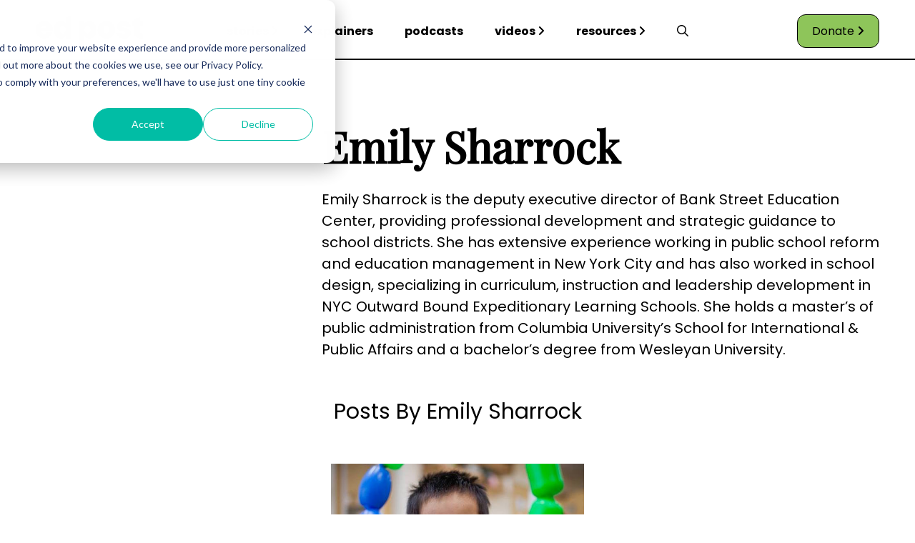

--- FILE ---
content_type: text/css
request_url: https://www.edpost.com/hubfs/hub_generated/module_assets/1/185614309640/1740911447931/module_Global_Footer_Update.min.css
body_size: -419
content:
.global_footer_wrapper{display:flex;flex-direction:row;flex-wrap:wrap;justify-content:space-between}.global_footer_logo{flex-basis:15%}.global_footer_menu{flex-basis:12%}.footer_social_container{flex-basis:12%;text-align:right}@media screen and (max-width:900px){.global_footer_logo,.global_footer_menu{flex-basis:45%}.footer_social_container{flex-basis:45%;text-align:left}}@media screen and (max-width:600px){.global_footer_logo,.global_footer_menu{flex-basis:100%}.footer_social_container{flex-basis:100%;text-align:left}}.global_footer_menu ul{list-style-type:none;margin-left:0;margin-top:0;padding-left:0}.global_footer_menu ul li a{color:#000;font-weight:700;text-decoration:none}.footerSocialIcon{font-size:20px;margin-left:7px}.theFooterDivider{background-color:#000;height:2px;margin-bottom:20px;margin-top:20px}.blackSocialLinks{color:#000;text-decoration:none}.bottom_footer_wrapper{align-items:flex-start;display:flex;flex-direction:row;flex-wrap:wrap;justify-content:space-between}.bottom_footer_logo_container{flex-basis:15%}.bottom_footer_content_area{flex-basis:80%}@media screen and (max-width:800px){.bottom_footer_content_area,.bottom_footer_logo_container{flex-basis:100%}}.bottomFooterLogo{aspect-ratio:auto;display:block;height:auto;max-width:100%}